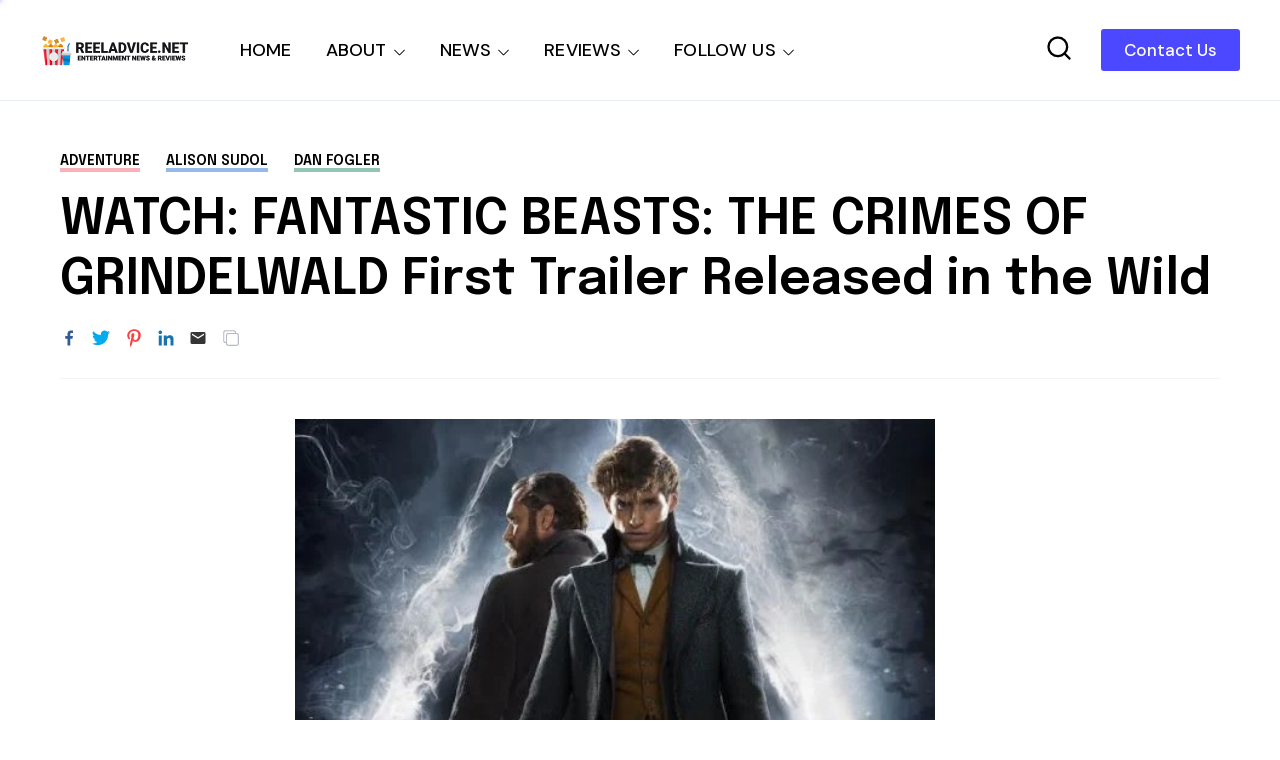

--- FILE ---
content_type: text/html; charset=utf-8
request_url: https://www.google.com/recaptcha/api2/aframe
body_size: 267
content:
<!DOCTYPE HTML><html><head><meta http-equiv="content-type" content="text/html; charset=UTF-8"></head><body><script nonce="fje_FSQpGa1fWCrGQmY2Gg">/** Anti-fraud and anti-abuse applications only. See google.com/recaptcha */ try{var clients={'sodar':'https://pagead2.googlesyndication.com/pagead/sodar?'};window.addEventListener("message",function(a){try{if(a.source===window.parent){var b=JSON.parse(a.data);var c=clients[b['id']];if(c){var d=document.createElement('img');d.src=c+b['params']+'&rc='+(localStorage.getItem("rc::a")?sessionStorage.getItem("rc::b"):"");window.document.body.appendChild(d);sessionStorage.setItem("rc::e",parseInt(sessionStorage.getItem("rc::e")||0)+1);localStorage.setItem("rc::h",'1768740869019');}}}catch(b){}});window.parent.postMessage("_grecaptcha_ready", "*");}catch(b){}</script></body></html>